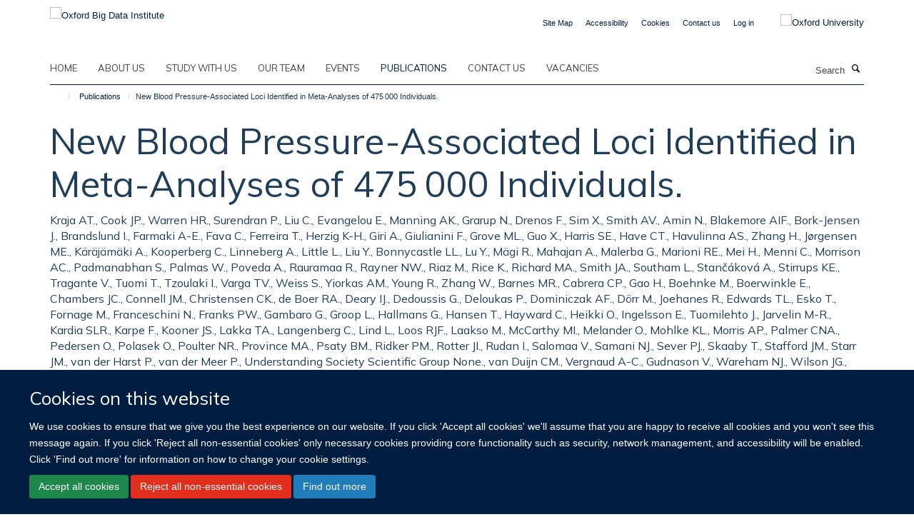

--- FILE ---
content_type: text/html;charset=utf-8
request_url: https://www.bdi.ox.ac.uk/publications/737130
body_size: 10639
content:
<!doctype html>
<html xmlns="http://www.w3.org/1999/xhtml" lang="en" xml:lang="en">

    <head><base href="https://www.bdi.ox.ac.uk/publications/737130/" />
        <meta charset="utf-8" />
        <meta name="viewport" content="width=device-width, initial-scale=1.0" />
        <meta name="apple-mobile-web-app-capable" content="yes" />
        <meta name="apple-mobile-web-app-title" content="Haiku" />
        
        <meta http-equiv="Content-Type" content="text/html; charset=utf-8" /><meta name="citation_title" content="New Blood Pressure-Associated Loci Identified in Meta-Analyses of 475 000 Individuals." /><meta name="citation_author" content="Kraja AT." /><meta name="citation_author" content="Cook JP." /><meta name="citation_author" content="Warren HR." /><meta name="citation_author" content="Surendran P." /><meta name="citation_author" content="Liu C." /><meta name="citation_author" content="Evangelou E." /><meta name="citation_author" content="Manning AK." /><meta name="citation_author" content="Grarup N." /><meta name="citation_author" content="Drenos F." /><meta name="citation_author" content="Sim X." /><meta name="citation_author" content="Smith AV." /><meta name="citation_author" content="Amin N." /><meta name="citation_author" content="Blakemore AIF." /><meta name="citation_author" content="Bork-Jensen J." /><meta name="citation_author" content="Brandslund I." /><meta name="citation_author" content="Farmaki A-E." /><meta name="citation_author" content="Fava C." /><meta name="citation_author" content="Ferreira T." /><meta name="citation_author" content="Herzig K-H." /><meta name="citation_author" content="Giri A." /><meta name="citation_author" content="Giulianini F." /><meta name="citation_author" content="Grove ML." /><meta name="citation_author" content="Guo X." /><meta name="citation_author" content="Harris SE." /><meta name="citation_author" content="Have CT." /><meta name="citation_author" content="Havulinna AS." /><meta name="citation_author" content="Zhang H." /><meta name="citation_author" content="Jørgensen ME." /><meta name="citation_author" content="Käräjämäki A." /><meta name="citation_author" content="Kooperberg C." /><meta name="citation_author" content="Linneberg A." /><meta name="citation_author" content="Little L." /><meta name="citation_author" content="Liu Y." /><meta name="citation_author" content="Bonnycastle LL." /><meta name="citation_author" content="Lu Y." /><meta name="citation_author" content="Mägi R." /><meta name="citation_author" content="Mahajan A." /><meta name="citation_author" content="Malerba G." /><meta name="citation_author" content="Marioni RE." /><meta name="citation_author" content="Mei H." /><meta name="citation_author" content="Menni C." /><meta name="citation_author" content="Morrison AC." /><meta name="citation_author" content="Padmanabhan S." /><meta name="citation_author" content="Palmas W." /><meta name="citation_author" content="Poveda A." /><meta name="citation_author" content="Rauramaa R." /><meta name="citation_author" content="Rayner NW." /><meta name="citation_author" content="Riaz M." /><meta name="citation_author" content="Rice K." /><meta name="citation_author" content="Richard MA." /><meta name="citation_author" content="Smith JA." /><meta name="citation_author" content="Southam L." /><meta name="citation_author" content="Stančáková A." /><meta name="citation_author" content="Stirrups KE." /><meta name="citation_author" content="Tragante V." /><meta name="citation_author" content="Tuomi T." /><meta name="citation_author" content="Tzoulaki I." /><meta name="citation_author" content="Varga TV." /><meta name="citation_author" content="Weiss S." /><meta name="citation_author" content="Yiorkas AM." /><meta name="citation_author" content="Young R." /><meta name="citation_author" content="Zhang W." /><meta name="citation_author" content="Barnes MR." /><meta name="citation_author" content="Cabrera CP." /><meta name="citation_author" content="Gao H." /><meta name="citation_author" content="Boehnke M." /><meta name="citation_author" content="Boerwinkle E." /><meta name="citation_author" content="Chambers JC." /><meta name="citation_author" content="Connell JM." /><meta name="citation_author" content="Christensen CK." /><meta name="citation_author" content="de Boer RA." /><meta name="citation_author" content="Deary IJ." /><meta name="citation_author" content="Dedoussis G." /><meta name="citation_author" content="Deloukas P." /><meta name="citation_author" content="Dominiczak AF." /><meta name="citation_author" content="Dörr M." /><meta name="citation_author" content="Joehanes R." /><meta name="citation_author" content="Edwards TL." /><meta name="citation_author" content="Esko T." /><meta name="citation_author" content="Fornage M." /><meta name="citation_author" content="Franceschini N." /><meta name="citation_author" content="Franks PW." /><meta name="citation_author" content="Gambaro G." /><meta name="citation_author" content="Groop L." /><meta name="citation_author" content="Hallmans G." /><meta name="citation_author" content="Hansen T." /><meta name="citation_author" content="Hayward C." /><meta name="citation_author" content="Heikki O." /><meta name="citation_author" content="Ingelsson E." /><meta name="citation_author" content="Tuomilehto J." /><meta name="citation_author" content="Jarvelin M-R." /><meta name="citation_author" content="Kardia SLR." /><meta name="citation_author" content="Karpe F." /><meta name="citation_author" content="Kooner JS." /><meta name="citation_author" content="Lakka TA." /><meta name="citation_author" content="Langenberg C." /><meta name="citation_author" content="Lind L." /><meta name="citation_author" content="Loos RJF." /><meta name="citation_author" content="Laakso M." /><meta name="citation_author" content="McCarthy MI." /><meta name="citation_author" content="Melander O." /><meta name="citation_author" content="Mohlke KL." /><meta name="citation_author" content="Morris AP." /><meta name="citation_author" content="Palmer CNA." /><meta name="citation_author" content="Pedersen O." /><meta name="citation_author" content="Polasek O." /><meta name="citation_author" content="Poulter NR." /><meta name="citation_author" content="Province MA." /><meta name="citation_author" content="Psaty BM." /><meta name="citation_author" content="Ridker PM." /><meta name="citation_author" content="Rotter JI." /><meta name="citation_author" content="Rudan I." /><meta name="citation_author" content="Salomaa V." /><meta name="citation_author" content="Samani NJ." /><meta name="citation_author" content="Sever PJ." /><meta name="citation_author" content="Skaaby T." /><meta name="citation_author" content="Stafford JM." /><meta name="citation_author" content="Starr JM." /><meta name="citation_author" content="van der Harst P." /><meta name="citation_author" content="van der Meer P." /><meta name="citation_author" content="Understanding Society Scientific Group None." /><meta name="citation_author" content="van Duijn CM." /><meta name="citation_author" content="Vergnaud A-C." /><meta name="citation_author" content="Gudnason V." /><meta name="citation_author" content="Wareham NJ." /><meta name="citation_author" content="Wilson JG." /><meta name="citation_author" content="Willer CJ." /><meta name="citation_author" content="Witte DR." /><meta name="citation_author" content="Zeggini E." /><meta name="citation_author" content="Saleheen D." /><meta name="citation_author" content="Butterworth AS." /><meta name="citation_author" content="Danesh J." /><meta name="citation_author" content="Asselbergs FW." /><meta name="citation_author" content="Wain LV." /><meta name="citation_author" content="Ehret GB." /><meta name="citation_author" content="Chasman DI." /><meta name="citation_author" content="Caulfield MJ." /><meta name="citation_author" content="Elliott P." /><meta name="citation_author" content="Lindgren CM." /><meta name="citation_author" content="Levy D." /><meta name="citation_author" content="Newton-Cheh C." /><meta name="citation_author" content="Munroe PB." /><meta name="citation_author" content="Howson JMM." /><meta name="citation_author" content="CHARGE EXOME BP, CHD Exome+, Exome BP, GoT2D:T2DGenes Consortia, The UK Biobank Cardio-Metabolic Traits Consortium Blood Pressure Working Group† None." /><meta name="citation_publication_date" content="2017/10/??" /><meta name="citation_journal_title" content="Circulation. Cardiovascular genetics" /><meta name="citation_volume" content="10" /><meta content="BACKGROUND:Genome-wide association studies have recently identified &gt;400 loci that harbor DNA sequence variants that influence blood pressure (BP). Our earlier studies identified and validated 56 single nucleotide variants (SNVs) associated with BP from meta-analyses of exome chip genotype data. An additional 100 variants yielded suggestive evidence of association. METHODS AND RESULTS:Here, we augment the sample with 140 886 European individuals from the UK Biobank, in whom 77 of the 100 suggestive SNVs were available for association analysis with systolic BP or diastolic BP or pulse pressure. We performed 2 meta-analyses, one in individuals of European, South Asian, African, and Hispanic descent (pan-ancestry, ≈475 000), and the other in the subset of individuals of European descent (≈423 000). Twenty-one SNVs were genome-wide significant (P&lt;5×10-8) for BP, of which 4 are new BP loci: rs9678851 (missense, SLC4A1AP), rs7437940 (AFAP1), rs13303 (missense, STAB1), and rs1055144 (7p15.2). In addition, we identified a potentially independent novel BP-associated SNV, rs3416322 (missense, SYNPO2L) at a known locus, uncorrelated with the previously reported SNVs. Two SNVs are associated with expression levels of nearby genes, and SNVs at 3 loci are associated with other traits. One SNV with a minor allele frequency &lt;0.01, (rs3025380 at DBH) was genome-wide significant. CONCLUSIONS:We report 4 novel loci associated with BP regulation, and 1 independent variant at an established BP locus. This analysis highlights several candidate genes with variation that alter protein function or gene expression for potential follow-up." name="description" /><meta name="og:title" content="New Blood Pressure-Associated Loci Identified in Meta-Analyses of 475 000 Individuals." /><meta name="og:description" content="BACKGROUND:Genome-wide association studies have recently identified &gt;400 loci that harbor DNA sequence variants that influence blood pressure (BP). Our earlier studies identified and validated 56 single nucleotide variants (SNVs) associated with BP from meta-analyses of exome chip genotype data. An additional 100 variants yielded suggestive evidence of association. METHODS AND RESULTS:Here, we augment the sample with 140 886 European individuals from the UK Biobank, in whom 77 of the 100 suggestive SNVs were available for association analysis with systolic BP or diastolic BP or pulse pressure. We performed 2 meta-analyses, one in individuals of European, South Asian, African, and Hispanic descent (pan-ancestry, ≈475 000), and the other in the subset of individuals of European descent (≈423 000). Twenty-one SNVs were genome-wide significant (P&lt;5×10-8) for BP, of which 4 are new BP loci: rs9678851 (missense, SLC4A1AP), rs7437940 (AFAP1), rs13303 (missense, STAB1), and rs1055144 (7p15.2). In addition, we identified a potentially independent novel BP-associated SNV, rs3416322 (missense, SYNPO2L) at a known locus, uncorrelated with the previously reported SNVs. Two SNVs are associated with expression levels of nearby genes, and SNVs at 3 loci are associated with other traits. One SNV with a minor allele frequency &lt;0.01, (rs3025380 at DBH) was genome-wide significant. CONCLUSIONS:We report 4 novel loci associated with BP regulation, and 1 independent variant at an established BP locus. This analysis highlights several candidate genes with variation that alter protein function or gene expression for potential follow-up." /><meta name="og:url" content="https://www.bdi.ox.ac.uk/publications/737130" /><meta name="twitter:card" content="summary" /><meta name="twitter:title" content="New Blood Pressure-Associated Loci Identified in Meta-Analyses of 475 000 Individuals." /><meta name="twitter:description" content="BACKGROUND:Genome-wide association studies have recently identified &gt;400 loci that harbor DNA sequence variants that influence blood pressure (BP). Our earlier studies identified and validated 56 single nucleotide variants (SNVs) associated with BP from meta-analyses of exome chip genotype data. An additional 100 variants yielded suggestive evidence of association. METHODS AND RESULTS:Here, we augment the sample with 140 886 European individuals from the UK Biobank, in whom 77 of the 100 suggestive SNVs were available for association analysis with systolic BP or diastolic BP or pulse pressure. We performed 2 meta-analyses, one in individuals of European, South Asian, African, and Hispanic descent (pan-ancestry, ≈475 000), and the other in the subset of individuals of European descent (≈423 000). Twenty-one SNVs were genome-wide significant (P&lt;5×10-8) for BP, of which 4 are new BP loci: rs9678851 (missense, SLC4A1AP), rs7437940 (AFAP1), rs13303 (missense, STAB1), and rs1055144 (7p15.2). In addition, we identified a potentially independent novel BP-associated SNV, rs3416322 (missense, SYNPO2L) at a known locus, uncorrelated with the previously reported SNVs. Two SNVs are associated with expression levels of nearby genes, and SNVs at 3 loci are associated with other traits. One SNV with a minor allele frequency &lt;0.01, (rs3025380 at DBH) was genome-wide significant. CONCLUSIONS:We report 4 novel loci associated with BP regulation, and 1 independent variant at an established BP locus. This analysis highlights several candidate genes with variation that alter protein function or gene expression for potential follow-up." /><meta name="generator" content="Plone - http://plone.org" /><meta itemprop="url" content="https://www.bdi.ox.ac.uk/publications/737130" /><title>New Blood Pressure-Associated Loci Identified in Meta-Analyses of 475 000 Individuals. — Oxford Big Data Institute</title>
        
        
        
        
        
    <link rel="stylesheet" type="text/css" media="screen" href="https://www.bdi.ox.ac.uk/portal_css/Turnkey%20Theme/resourcecollective.cookielawcookielaw-cachekey-1423c548a4040679d4e35b856afdaa7e.css" /><link rel="stylesheet" type="text/css" href="https://www.bdi.ox.ac.uk/portal_css/Turnkey%20Theme/themebootstrapcssselect2-cachekey-546a9b9414ce8c905089bb1bc2e2fa8d.css" /><link rel="stylesheet" type="text/css" href="https://www.bdi.ox.ac.uk/portal_css/Turnkey%20Theme/themebootstrapcssmagnific.popup-cachekey-4c7e0e84a4425c142c0c6acc5508c98c.css" /><link rel="stylesheet" type="text/css" media="screen" href="https://www.bdi.ox.ac.uk/portal_css/Turnkey%20Theme/resourcecollective.covercsscover-cachekey-1cb34f61a848c12299962fd551fd8699.css" /><link rel="stylesheet" type="text/css" media="screen" href="https://www.bdi.ox.ac.uk/portal_css/Turnkey%20Theme/resourcehaiku.coveroverlays-cachekey-fdcf591eb10573f5277a9dad4db29480.css" /><link rel="stylesheet" type="text/css" href="https://www.bdi.ox.ac.uk/portal_css/Turnkey%20Theme/resourcehaiku.coverhaiku.chooser-cachekey-878999ae9bc7a47e778371da51960ce6.css" /><link rel="stylesheet" type="text/css" href="https://www.bdi.ox.ac.uk/portal_css/Turnkey%20Theme/resourcehaiku.widgets.imagehaiku.image.widget-cachekey-a19dfcc8a58d33169cf579603f32571f.css" /><link rel="stylesheet" type="text/css" media="screen" href="https://www.bdi.ox.ac.uk/++resource++haiku.core.vendor/prism.min.css" /><link rel="canonical" href="https://www.bdi.ox.ac.uk/publications/737130" /><link rel="search" href="https://www.bdi.ox.ac.uk/@@search" title="Search this site" /><link rel="shortcut icon" type="image/x-icon" href="https://www.bdi.ox.ac.uk/favicon.ico?v=907a88ce-ff15-11f0-a73c-051ec24d17be" /><link rel="apple-touch-icon" href="https://www.bdi.ox.ac.uk/apple-touch-icon.png?v=907a88cf-ff15-11f0-a73c-051ec24d17be" /><script type="text/javascript" src="https://www.bdi.ox.ac.uk/portal_javascripts/Turnkey%20Theme/resourcecollective.cookielawcookielaw_disabler-cachekey-609d2a7aea87fc708e465067a58c1f79.js"></script><script type="text/javascript" src="https://www.bdi.ox.ac.uk/portal_javascripts/Turnkey%20Theme/themebootstrapjsvendorrespond-cachekey-c3c917ea789af0e784d103240d797741.js"></script><script type="text/javascript" src="https://www.bdi.ox.ac.uk/portal_javascripts/Turnkey%20Theme/resourceplone.app.jquery-cachekey-32e028ec412c0bc97b1cad0ed41cf973.js"></script><script type="text/javascript" src="https://www.bdi.ox.ac.uk/portal_javascripts/Turnkey%20Theme/++theme++bootstrap/js/vendor/bootstrap.js"></script><script type="text/javascript" src="https://www.bdi.ox.ac.uk/portal_javascripts/Turnkey%20Theme/themebootstrapjspluginsvendorjquery.trunk8-cachekey-e9f889656326295f4cf89b2ee6a94713.js"></script><script type="text/javascript" src="https://www.bdi.ox.ac.uk/portal_javascripts/Turnkey%20Theme/plone_javascript_variables-cachekey-98238e1f90ebe5a7165588788a7133f7.js"></script><script type="text/javascript" src="https://www.bdi.ox.ac.uk/portal_javascripts/Turnkey%20Theme/resourceplone.app.jquerytools-cachekey-68e6bf6b98be927e91d3b275183b6e7b.js"></script><script type="text/javascript" src="https://www.bdi.ox.ac.uk/portal_javascripts/Turnkey%20Theme/mark_special_links-cachekey-f1a208d23f8a0c26a69e6f5bbdd0df75.js"></script><script type="text/javascript" src="https://www.bdi.ox.ac.uk/portal_javascripts/Turnkey%20Theme/resourceplone.app.discussion.javascriptscomments-cachekey-650ea2642f4e6d72bf231f829de226ef.js"></script><script type="text/javascript" src="https://www.bdi.ox.ac.uk/portal_javascripts/Turnkey%20Theme/themebootstrapjspluginsvendorselect2-cachekey-e1ea8501917e3d814df016835dce9b2c.js"></script><script type="text/javascript" src="https://www.bdi.ox.ac.uk/portal_javascripts/Turnkey%20Theme/++theme++bootstrap/js/plugins/vendor/jquery.html5-placeholder-shim.js"></script><script type="text/javascript" src="https://www.bdi.ox.ac.uk/portal_javascripts/Turnkey%20Theme/++theme++bootstrap/js/vendor/hammer.js"></script><script type="text/javascript" src="https://www.bdi.ox.ac.uk/portal_javascripts/Turnkey%20Theme/themebootstrapjspluginshaikujquery.navigation-portlets-cachekey-8376f9582c78dd4cd98b75c8347d4027.js"></script><script type="text/javascript" src="https://www.bdi.ox.ac.uk/portal_javascripts/Turnkey%20Theme/themebootstrapjspluginsvendormasonry-cachekey-64b2eb82272e876816d78fcefee501a5.js"></script><script type="text/javascript" src="https://www.bdi.ox.ac.uk/portal_javascripts/Turnkey%20Theme/themebootstrapjspluginsvendorimagesloaded-cachekey-d99190b2103743ee24db328a49424a1b.js"></script><script type="text/javascript" src="https://www.bdi.ox.ac.uk/portal_javascripts/Turnkey%20Theme/++theme++bootstrap/js/plugins/vendor/jquery.lazysizes.js"></script><script type="text/javascript" src="https://www.bdi.ox.ac.uk/portal_javascripts/Turnkey%20Theme/++theme++bootstrap/js/plugins/vendor/jquery.magnific.popup.js"></script><script type="text/javascript" src="https://www.bdi.ox.ac.uk/portal_javascripts/Turnkey%20Theme/themebootstrapjspluginsvendorjquery.toc-cachekey-8913d4e182d22e16f60ab189747339ba.js"></script><script type="text/javascript" src="https://www.bdi.ox.ac.uk/portal_javascripts/Turnkey%20Theme/++theme++bootstrap/js/turnkey-various.js"></script><script type="text/javascript" src="https://www.bdi.ox.ac.uk/portal_javascripts/Turnkey%20Theme/resourcehaiku.profiles.jshaiku.profiles-cachekey-b7ca210a79233c0be5a21017bf0e54a5.js"></script><script type="text/javascript" src="https://www.bdi.ox.ac.uk/portal_javascripts/Turnkey%20Theme/resourcehaiku.widgets.imagehaiku.image.widget-cachekey-c3bebb7801d5f71115ce579b56a7ac9b.js"></script><script type="text/javascript" src="https://www.bdi.ox.ac.uk/portal_javascripts/Turnkey%20Theme/resourcecollective.cookielawcookielaw_banner-cachekey-32eab81073904a36676de0eef563a6c5.js"></script><script type="text/javascript">
        jQuery(function($){
            if (typeof($.datepicker) != "undefined"){
              $.datepicker.setDefaults(
                jQuery.extend($.datepicker.regional[''],
                {dateFormat: 'mm/dd/yy'}));
            }
        });
        </script><script async="" src="https://www.googletagmanager.com/gtag/js?id=UA-54744317-10"></script><script>
  window.dataLayer = window.dataLayer || [];
  function gtag(){dataLayer.push(arguments);}
  gtag('js', new Date());

  gtag('config', 'UA-54744317-10');
</script><script async="" src="https://www.googletagmanager.com/gtag/js?id=G-1NGP55CF2Q"></script><script>
window.dataLayer = window.dataLayer || [];
function gtag(){dataLayer.push(arguments);}
gtag('js', new Date());
gtag('config', 'G-1NGP55CF2Q');
</script>
    <link href="https://www.bdi.ox.ac.uk/++theme++sublime-ndph/screen.css" rel="stylesheet" />
  
    <link href="https://www.bdi.ox.ac.uk/++theme++sublime-ndph/style.css" rel="stylesheet" />
  <style type="text/css" class="extra-css" id="global-extra-css">/* Rounded corners for all specified columns */
.column.col-md-1.cs-e75ad871-54a4-4121-b02d-6ab49295b5a9,
.column.col-md-1.cs-87af9f3d-30fa-410b-8803-c46d7f34b732,
.column.col-md-1.cs-4f3778f3-0bc8-45e7-a2b0-f5f01265e880,
.column.col-md-1.cs-3cf7b1b5-f3ce-405b-b2a8-fa1f3db9e8ab,
.column.col-md-1.cs-e6113866-f96a-42b4-b731-cf66bc2da4fa,
.column.col-md-1.cs-0633dbf7-29c8-45a0-abed-9e34326531dd {
  border-radius: 40px;
  overflow: hidden;
  border: 1px solid #ddd;
  box-shadow: 0 2px 6px rgba(0,0,0,0.1);
  transition: all 0.3s ease; /* smooth animation */
}

/* Hover effect — lift and highlight */
.column.col-md-1.cs-e75ad871-54a4-4121-b02d-6ab49295b5a9:hover,
.column.col-md-1.cs-87af9f3d-30fa-410b-8803-c46d7f34b732:hover,
.column.col-md-1.cs-4f3778f3-0bc8-45e7-a2b0-f5f01265e880:hover,
.column.col-md-1.cs-3cf7b1b5-f3ce-405b-b2a8-fa1f3db9e8ab:hover,
.column.col-md-1.cs-e6113866-f96a-42b4-b731-cf66bc2da4fa:hover,
.column.col-md-1.cs-0633dbf7-29c8-45a0-abed-9e34326531dd:hover {
  transform: translateY(-6px);
  box-shadow: 0 6px 16px rgba(0,0,0,0.2);
  border-color: #0072ce; /* Oxford blue accent */
}</style></head>

    <body class="template-view portaltype-publication site-Plone section-publications subsection-737130 userrole-anonymous no-toolbar mount-bdi" dir="ltr"><div id="cookienotification">

    <div class="container">
    
        <div class="row">
        
            <div class="col-md-12">
                <h2>
                    Cookies on this website
                </h2>
                
            </div>
        
            <div class="col-md-12">
                <p>
                    We use cookies to ensure that we give you the best experience on our website. If you click 'Accept all cookies' we'll assume that you are happy to receive all cookies and you won't see this message again. If you click 'Reject all non-essential cookies' only necessary cookies providing core functionality such as security, network management, and accessibility will be enabled. Click 'Find out more' for information on how to change your cookie settings.
                </p>
                
            </div>
    
            <div class="col-md-12">
                <a class="btn btn-success cookie-continue" href="https://www.bdi.ox.ac.uk/@@enable-cookies?&amp;came_from=https://www.bdi.ox.ac.uk/publications/737130">Accept all cookies</a>
                <a class="btn btn-danger cookie-disable" href="https://www.bdi.ox.ac.uk/@@disable-cookies?came_from=https://www.bdi.ox.ac.uk/publications/737130">Reject all non-essential cookies</a>
                <a class="btn btn-info cookie-more" href="https://www.bdi.ox.ac.uk/cookies">Find out more</a>
            </div> 
            
        </div>
    
    </div>
     
</div><div id="site-wrapper" class="container-fluid">

            <div class="modal fade" id="modal" tabindex="-1" role="dialog" aria-hidden="true"></div>

            

            

            <div id="site-header" class="container">

                <div id="site-status"></div>

                

                <header class="row">
                    <div class="col-xs-10 col-sm-6">
                        <a id="primary-logo" title="Oxford Big Data Institute" href="https://www.bdi.ox.ac.uk"><img src="https://www.bdi.ox.ac.uk/images/site-logos/primary-logo" alt="Oxford Big Data Institute" /></a>
                    </div>
                    <div class="col-sm-6 hidden-xs">
                        <div class="heading-spaced">
                            <div id="site__secondary-logo">
                                
        <a href="http://www.ox.ac.uk" title="Oxford University" target="_blank" rel="noopener"><img src="https://www.bdi.ox.ac.uk/images/site-logos/oxford-logo" alt="Oxford University" class="img-responsive logo-secondary" /></a>
    
                            </div>
                            <div id="site-actions">

        <ul class="list-unstyled list-inline text-right">
    
            
    
            
                
                    <li id="siteaction-sitemap">
                        <a href="https://www.bdi.ox.ac.uk/sitemap" title="" accesskey="3">Site Map</a>
                    </li>
                
            
            
                
                    <li id="siteaction-accessibility">
                        <a href="https://www.bdi.ox.ac.uk/accessibility" title="" accesskey="0">Accessibility</a>
                    </li>
                
            
            
                
                    <li id="siteaction-cookie-policy">
                        <a href="https://www.bdi.ox.ac.uk/cookies" title="" accesskey="">Cookies</a>
                    </li>
                
            
            
                
                    <li id="siteaction-contact-us">
                        <a href="https://www.bdi.ox.ac.uk/forms/contact-us" title="" accesskey="">Contact us</a>
                    </li>
                
            
            
                
                    <li id="siteaction-login">
                        <a href="https://www.bdi.ox.ac.uk/Shibboleth.sso/Login?target=https://www.bdi.ox.ac.uk/shibboleth_loggedin?came_from=https://www.bdi.ox.ac.uk/publications/737130" title="" accesskey="">Log in</a>
                    </li>
                
            
    
        </ul>
    </div>
                        </div>
                    </div>
                    <div class="col-xs-2 visible-xs">
                        <a href="#mmenu" role="button" class="btn btn-default" aria-label="Toggle menu">
                            <i class="glyphicon glyphicon-menu"></i>
                        </a>
                    </div>
                </header>

                <nav role="navigation">
                    <div class="row">
                        <div class="col-sm-10">
                            <div id="site-bar" class="collapse navbar-collapse">

	    <ul class="nav navbar-nav">

            

	            <li class="dropdown" id="portaltab-index_html">
	                <a href="https://www.bdi.ox.ac.uk" title="" data-toggle="">Home</a>
                    
	            </li>

            
            

	            <li class="dropdown" id="portaltab-about">
	                <a href="https://www.bdi.ox.ac.uk/about" title="" data-toggle="">About us</a>
                    
	            </li>

            
            

	            <li class="dropdown" id="portaltab-study">
	                <a href="https://www.bdi.ox.ac.uk/study" title="" data-toggle="">Study with us</a>
                    
	            </li>

            
            

	            <li class="dropdown" id="portaltab-Team">
	                <a href="https://www.bdi.ox.ac.uk/Team" title="" data-toggle="">Our team</a>
                    
	            </li>

            
            

	            <li class="dropdown" id="portaltab-upcoming-events">
	                <a href="https://www.bdi.ox.ac.uk/upcoming-events" title="" data-toggle="">Events</a>
                    
	            </li>

            
            

	            <li class="dropdown active" id="portaltab-publications">
	                <a href="https://www.bdi.ox.ac.uk/publications" title="" data-toggle="">Publications</a>
                    
	            </li>

            
            

	            <li class="dropdown" id="portaltab-contact-us">
	                <a href="https://www.bdi.ox.ac.uk/contact-us" title="" data-toggle="">Contact Us</a>
                    
	            </li>

            
            

	            <li class="dropdown" id="portaltab-vacancies">
	                <a href="https://www.bdi.ox.ac.uk/vacancies" title="" data-toggle="">Vacancies</a>
                    
	            </li>

            

            

	    </ul>

    </div>
                        </div>
                        <div class="col-sm-2">
                            <form action="https://www.bdi.ox.ac.uk/@@search" id="site-search" class="form-inline" role="form">
                                <div class="input-group">
                                    <label class="sr-only" for="SearchableText">Search</label>
                                    <input type="text" class="form-control" name="SearchableText" id="SearchableText" placeholder="Search" />
                                    <span class="input-group-btn">
                                        <button class="btn" type="submit" aria-label="Search"><i class="glyphicon-search"></i></button>
                                    </span>
                                </div>
                            </form>
                        </div>
                    </div>
                </nav>

                <div class="container">
                    <div class="row">
                        <div class="col-md-12">
                            <ol class="breadcrumb" id="site-breadcrumbs"><li><a title="Home" href="https://www.bdi.ox.ac.uk"><span class="glyphicon glyphicon-home"></span></a></li><li><a href="https://www.bdi.ox.ac.uk/publications">Publications</a></li><li class="active">New Blood Pressure-Associated Loci Identified in Meta-Analyses of 475 000 Individuals.</li></ol>
                        </div>
                    </div>
                </div>

            </div>

            <div id="content" class="container ">

                            

                            

            

        <div itemscope="" itemtype="http://schema.org/Thing">

            <meta itemprop="url" content="https://www.bdi.ox.ac.uk/publications/737130" />

            
                <div id="above-page-header">
    

</div>
            

            
                
                
                    
                        <div class="page-header">
                            <div class="row">
                                    
                                <div class="col-xs-12 col-sm-12">
                                    
                                    
                                        <h1>
                                            <span itemprop="name">New Blood Pressure-Associated Loci Identified in Meta-Analyses of 475 000 Individuals.</span>
                                            <small>
                                                
                                            </small>
                                        </h1>
                                    
                                    
                                    
                    <div id="below-page-title">
</div>
                    <h5 style="margin:10px 0">Kraja AT., Cook JP., Warren HR., Surendran P., Liu C., Evangelou E., Manning AK., Grarup N., Drenos F., Sim X., Smith AV., Amin N., Blakemore AIF., Bork-Jensen J., Brandslund I., Farmaki A-E., Fava C., Ferreira T., Herzig K-H., Giri A., Giulianini F., Grove ML., Guo X., Harris SE., Have CT., Havulinna AS., Zhang H., Jørgensen ME., Käräjämäki A., Kooperberg C., Linneberg A., Little L., Liu Y., Bonnycastle LL., Lu Y., Mägi R., Mahajan A., Malerba G., Marioni RE., Mei H., Menni C., Morrison AC., Padmanabhan S., Palmas W., Poveda A., Rauramaa R., Rayner NW., Riaz M., Rice K., Richard MA., Smith JA., Southam L., Stančáková A., Stirrups KE., Tragante V., Tuomi T., Tzoulaki I., Varga TV., Weiss S., Yiorkas AM., Young R., Zhang W., Barnes MR., Cabrera CP., Gao H., Boehnke M., Boerwinkle E., Chambers JC., Connell JM., Christensen CK., de Boer RA., Deary IJ., Dedoussis G., Deloukas P., Dominiczak AF., Dörr M., Joehanes R., Edwards TL., Esko T., Fornage M., Franceschini N., Franks PW., Gambaro G., Groop L., Hallmans G., Hansen T., Hayward C., Heikki O., Ingelsson E., Tuomilehto J., Jarvelin M-R., Kardia SLR., Karpe F., Kooner JS., Lakka TA., Langenberg C., Lind L., Loos RJF., Laakso M., McCarthy MI., Melander O., Mohlke KL., Morris AP., Palmer CNA., Pedersen O., Polasek O., Poulter NR., Province MA., Psaty BM., Ridker PM., Rotter JI., Rudan I., Salomaa V., Samani NJ., Sever PJ., Skaaby T., Stafford JM., Starr JM., van der Harst P., van der Meer P., Understanding Society Scientific Group None., van Duijn CM., Vergnaud A-C., Gudnason V., Wareham NJ., Wilson JG., Willer CJ., Witte DR., Zeggini E., Saleheen D., Butterworth AS., Danesh J., Asselbergs FW., Wain LV., Ehret GB., Chasman DI., Caulfield MJ., Elliott P., Lindgren CM., Levy D., Newton-Cheh C., Munroe PB., Howson JMM., CHARGE EXOME BP, CHD Exome+, Exome BP, GoT2D:T2DGenes Consortia, The UK Biobank Cardio-Metabolic Traits Consortium Blood Pressure Working Group† None.</h5>
                
                                    
                                </div>
                                    
                                
                                            
                            </div>
                        </div>
                    
                    
                    
                    
                 
            

            
                <div id="below-page-header"></div>
            

            
                <div id="above-page-content"></div>
            

            
                <div class="row">
        
                    <div id="site-content" class="col-sm-8">

                        

                            
                                
                            

                            
                                
                            

                            
                                
                                    
                                
                            
            
                            <div class="row">
                                <div id="site-content-body" class="col-sm-12">
            
                                    
                
                    
                    
                    <div class="row">
                        <div class="col-sm-4">
                            
                        </div>
                        <div class="col-sm-12">
                           <p style="margin-top:0">BACKGROUND:Genome-wide association studies have recently identified &gt;400 loci that harbor DNA sequence variants that influence blood pressure (BP). Our earlier studies identified and validated 56 single nucleotide variants (SNVs) associated with BP from meta-analyses of exome chip genotype data. An additional 100 variants yielded suggestive evidence of association. METHODS AND RESULTS:Here, we augment the sample with 140 886 European individuals from the UK Biobank, in whom 77 of the 100 suggestive SNVs were available for association analysis with systolic BP or diastolic BP or pulse pressure. We performed 2 meta-analyses, one in individuals of European, South Asian, African, and Hispanic descent (pan-ancestry, ≈475 000), and the other in the subset of individuals of European descent (≈423 000). Twenty-one SNVs were genome-wide significant (P&lt;5×10-8) for BP, of which 4 are new BP loci: rs9678851 (missense, SLC4A1AP), rs7437940 (AFAP1), rs13303 (missense, STAB1), and rs1055144 (7p15.2). In addition, we identified a potentially independent novel BP-associated SNV, rs3416322 (missense, SYNPO2L) at a known locus, uncorrelated with the previously reported SNVs. Two SNVs are associated with expression levels of nearby genes, and SNVs at 3 loci are associated with other traits. One SNV with a minor allele frequency &lt;0.01, (rs3025380 at DBH) was genome-wide significant. CONCLUSIONS:We report 4 novel loci associated with BP regulation, and 1 independent variant at an established BP locus. This analysis highlights several candidate genes with variation that alter protein function or gene expression for potential follow-up.</p>
                        </div>
                    </div>
                
                                    
                                </div>
            
                                
            
                            </div>
            
                            
                    <p>
                        
                        <a role="button" title="Original publication" class="btn btn-default" target="_blank" rel="noopener" href="http://doi.org/10.1161/CIRCGENETICS.117.001778">Original publication</a>
                        
                    </p>

                    
                
                        
        
                    </div>
        
                    <div class="site-sidebar col-sm-4">
        
                        <div id="aside-page-content"></div>
              
                        

                    
                        <h5 class="publication-lead">DOI</h5>
                        <p>
                            <a href="http://doi.org/10.1161/CIRCGENETICS.117.001778" target="_blank" rel="noopener">10.1161/CIRCGENETICS.117.001778</a>
                        </p>
                    

                    
                        <h5 class="publication-lead">Type</h5>
                        <p>Journal article</p>
                    

                    
                        <h5 class="publication-lead">Journal</h5>
                        <p>Circulation. Cardiovascular genetics</p>
                    

                    

                    

                    

                    
                        <h5 class="publication-lead">Publication Date</h5>
                        <p>10/2017</p>
                    

                    
                        <h5 class="publication-lead">Volume</h5>
                        <p>10</p>
                    

                    

                    

                    

                    
                        <div class="content-box">
                            <h5 class="publication-lead">Keywords</h5>
                            <p>Understanding Society Scientific Group, CHARGE EXOME BP, CHD Exome+, Exome BP, GoT2D:T2DGenes Consortia, The UK Biobank Cardio-Metabolic Traits Consortium Blood Pressure Working Group†, Humans, Microfilament Proteins, Antiporters, Cell Adhesion Molecules, Neuronal, Receptors, Lymphocyte Homing, Blood Pressure, Genotype, Phenotype, Polymorphism, Single Nucleotide, Databases, Factual, Genome-Wide Association Study, Genetic Loci</p>
                        </div>
                    

                
        
                    </div>
        
                </div>
            

            
                <div id="below-page-content"></div>
            
            
        </div>

    

        
                        </div>

            <footer id="site-footer" class="container" itemscope="" itemtype="http://schema.org/WPFooter">
        <hr />
        


    <div class="social-following item-actions brand-icons">
        
            
        
        <a href="http://www.linkedin.com/company/bigdatainstitute/" title="Follow us on Linkedin">
            <i class="glyphicon-linkedin" aria-label="Linkedin"></i>
        </a>
    
    
        
    </div>





    <div class="row" style="margin-bottom:20px">

        <div class="col-md-4">
            
        </div>

        <div class="col-md-8">
            
            
                <ul id="footer-nav" class="list-inline">
                    
                        <li>
                            <a href="http://www.ox.ac.uk/privacy-policy" target="_blank" rel="noopener">Privacy Policy</a>
                        </li>
                    
                </ul>
            
        </div>
    </div>





    <div id="site-actions-footer" class="visible-xs-block" style="margin:20px 0">

        <ul class="list-unstyled list-inline text-center">

            
                
                    <li id="siteaction-sitemap">
                        <a href="https://www.bdi.ox.ac.uk/sitemap" title="Site Map" accesskey="3">Site Map</a>
                    </li>
                
            
            
                
                    <li id="siteaction-accessibility">
                        <a href="https://www.bdi.ox.ac.uk/accessibility" title="Accessibility" accesskey="0">Accessibility</a>
                    </li>
                
            
            
                
                    <li id="siteaction-cookie-policy">
                        <a href="https://www.bdi.ox.ac.uk/cookies" title="Cookies" accesskey="">Cookies</a>
                    </li>
                
            
            
                
                    <li id="siteaction-contact-us">
                        <a href="https://www.bdi.ox.ac.uk/forms/contact-us" title="Contact us" accesskey="">Contact us</a>
                    </li>
                
            
            
                
                    <li id="siteaction-login">
                        <a href="https://www.bdi.ox.ac.uk/Shibboleth.sso/Login?target=https://www.bdi.ox.ac.uk/shibboleth_loggedin?came_from=https://www.bdi.ox.ac.uk/publications/737130" title="Log in" accesskey="">Log in</a>
                    </li>
                
            

        </ul>
    </div>





    <div id="site-footer-logos" class="row" style="margin-bottom:20px">
        <div class="col-sm-12">
            <ul class="list-inline list-unstyled footer-logos">
                <li>
                    
                        <img src="https://www.bdi.ox.ac.uk/images/footer/as_cmyk_silver-award_300dpi.jpg/@@images/image/w760" alt="Logo for Athena SWAN silver" class="img-responsive" />
                    
                </li>
                <li>
                    
                        <img src="https://www.bdi.ox.ac.uk/images/footer/oph-logo.jpg/@@images/image/w760" alt="Logo for Oxford Population Health" class="img-responsive" />
                    
                </li>
                <li>
                    
                        <img src="https://www.bdi.ox.ac.uk/images/footer/ndm_logo_rgb.png/@@images/image/w760" alt="NDM logo" class="img-responsive" />
                    
                </li>
            </ul>
        </div>
    </div>





    <div id="powered-by-haiku" class="row">
        <div class="col-xs-12 text-center">
            <a href="http://fry-it.com/haiku" target="_blank" rel="noopener"><img src="https://www.bdi.ox.ac.uk/++theme++bootstrap/images/powered-by-haiku.jpg" alt="powered by Haiku" /></a>
        </div>
    </div>





    </footer>

        </div><div id="haiku-mmenu">

            <nav id="mmenu" data-counters="true" data-searchfield="true" data-title="Menu" data-search="true">
                <ul>
                    <li>


    <a href="https://www.bdi.ox.ac.uk/copy_of_home" class="state-published" title="">
        <span>Home</span>
    </a>

</li>
<li>


    <a href="https://www.bdi.ox.ac.uk/about" class="state-published" title="Appropriately initiate 24/365 core competencies after resource-leveling partnerships. Authoritatively initiate clicks-and-mortar metrics rather than parallel potentialities.">
        <span>About us</span>
    </a>

<ul>
<li>


    <a href="https://www.bdi.ox.ac.uk/about/overview" class="state-published" title="The Big Data Institute (BDI) is an interdisciplinary research institute that focuses on the analysis of large, complex, heterogeneous data sets for research into the causes and consequences, prevention and treatment of disease.&#13;&#10;&#13;&#10;Big Data methods are transforming the scale (breadth, depth and duration) and efficiency (data accumulation, storage, processing and dissemination) of large-scale clinical research. The work of the BDI requires people and projects that span traditional departmental boundaries and scientific disciplines, supported by technical resources to handle the vast quantities of data they generate.">
        <span>About Us</span>
    </a>

</li>
<li>


    <a href="https://www.bdi.ox.ac.uk/about/contact-us" class="state-published" title="">
        <span>Contact us</span>
    </a>

</li>
<li>


    <a href="https://www.bdi.ox.ac.uk/about/getting-here" class="state-published" title="">
        <span>Getting here</span>
    </a>

</li>
<li>


    <a href="https://www.bdi.ox.ac.uk/about/biomedical-research-computing" class="state-published" title="">
        <span>Biomedical Research Computing</span>
    </a>

<ul>
<li>


    <a href="https://www.medsci.ox.ac.uk/for-staff/resources/bmrc" class="state-published" title="">
        <span>Biomedical Research Computing</span>
    </a>

</li>

</ul>
</li>

</ul>
</li>
<li>


    <a href="https://www.bdi.ox.ac.uk/study" class="state-published" title="">
        <span>Study with us</span>
    </a>

<ul>
<li>


    <a href="https://www.bdi.ox.ac.uk/study/study-with-us" class="state-published" title="">
        <span>Study With Us</span>
    </a>

</li>
<li>


    <a href="https://www.bdi.ox.ac.uk/study/cdt" class="state-published" title="">
        <span>EPSRC Centre for Doctoral Training in Healthcare Data Science</span>
    </a>

<ul>
<li>


    <a href="https://www.bdi.ox.ac.uk/study/cdt/epsrc-centre-for-doctoral-training-in-health-data-science" class="state-published" title="">
        <span>EPSRC Centre for Doctoral Training in Healthcare Data Science</span>
    </a>

</li>
<li>


    <a href="https://www.bdi.ox.ac.uk/study/cdt/funding" class="state-published" title="">
        <span>Admissions</span>
    </a>

</li>
<li>


    <a href="https://www.bdi.ox.ac.uk/study/cdt/staff" class="state-published" title="">
        <span>Staff</span>
    </a>

</li>
<li>


    <a href="https://www.bdi.ox.ac.uk/study/cdt/study" class="state-published" title="">
        <span>Course Structure</span>
    </a>

</li>
<li>


    <a href="https://www.bdi.ox.ac.uk/study/cdt/research" class="state-published" title="">
        <span>Research</span>
    </a>

</li>
<li>


    <a href="https://www.bdi.ox.ac.uk/study/cdt/ethics" class="state-published" title="">
        <span>Ethics</span>
    </a>

</li>
<li>


    <a href="https://www.bdi.ox.ac.uk/study/cdt/contact" class="state-published" title="">
        <span>Contact</span>
    </a>

</li>
<li>


    <a href="https://www.bdi.ox.ac.uk/study/cdt/FAQs" class="state-published" title="">
        <span>Frequently Asked Questions</span>
    </a>

</li>

</ul>
</li>
<li>


    <a href="https://www.bdi.ox.ac.uk/study/health-data-science" class="state-published" title="">
        <span>Health Data Science 2018-23</span>
    </a>

<ul>
<li>


    <a href="https://www.bdi.ox.ac.uk/study/health-data-science/health-data-science" class="state-published" title="We ran six cohorts at the EPSRC Centre for Doctoral Training in Health Data Science between 2018 and 2023">
        <span>EPSRC Centre for Doctoral Training in Health Data Science 2018-23</span>
    </a>

</li>
<li>


    <a href="https://www.bdi.ox.ac.uk/study/health-data-science/health-science-staff" class="state-published" title="">
        <span>Staff</span>
    </a>

</li>
<li>


    <a href="https://www.bdi.ox.ac.uk/study/health-data-science/health-science-students" class="state-published" title="">
        <span>Students</span>
    </a>

</li>
<li>


    <a href="https://www.bdi.ox.ac.uk/study/health-data-science/health-science-student-experiences" class="state-published" title="">
        <span>Student Experiences</span>
    </a>

</li>
<li>


    <a href="https://www.bdi.ox.ac.uk/study/health-data-science/health-science-course-structure" class="state-published" title="">
        <span>Course Structure</span>
    </a>

</li>
<li>


    <a href="https://www.bdi.ox.ac.uk/study/health-data-science/health-science-research-ethics" class="state-published" title="">
        <span>Research</span>
    </a>

</li>
<li>


    <a href="https://www.bdi.ox.ac.uk/study/health-data-science/health-science-ethics" class="state-published" title="">
        <span>Ethics</span>
    </a>

</li>

</ul>
</li>
<li>


    <a href="https://www.bdi.ox.ac.uk/study/an-investigation-into-the-utility-of-smartphone-based-citizen-science-projects-for-understanding-brain-health-1" class="state-published" title="">
        <span>Funded DPhil project: An investigation into the utility of smartphone-based citizen science projects for understanding brain health</span>
    </a>

</li>
<li>


    <a href="https://www.bdi.ox.ac.uk/study/adverse-risks-of-obesity" class="state-published" title="">
        <span>Adverse risks of obesity</span>
    </a>

</li>
<li>


    <a href="https://www.bdi.ox.ac.uk/study/a-socio-ethical-investigation-of-stakeholders2019-views-of-the-use-of-photographs-in-biomedical-research" class="state-published" title="">
        <span>A socio-ethical investigation of stakeholders’ views of the use of photographs in biomedical research</span>
    </a>

</li>
<li>


    <a href="https://www.bdi.ox.ac.uk/study/modelling-adverse-event-processing-in-clinical-trials" class="state-published" title="">
        <span>Modelling adverse event processing in clinical trials</span>
    </a>

</li>
<li>


    <a href="https://www.bdi.ox.ac.uk/study/objectively-measuring-physical-activity-and-its-health-consequences" class="state-published" title="">
        <span>Objectively measuring physical activity and its health consequences</span>
    </a>

</li>
<li>


    <a href="https://www.bdi.ox.ac.uk/study/using-metabolomics-to-identify-causal-biomarkers-in-the-development-of-diabetes" class="state-published" title="">
        <span>Using metabolomics to identify causal biomarkers in the development of diabetes</span>
    </a>

</li>
<li>


    <a href="https://www.bdi.ox.ac.uk/study/phd-vacancy-harwell-bdi" class="state-published" title="">
        <span>PhD Vacancy - Harwell/BDI</span>
    </a>

</li>

</ul>
</li>
<li>


    <a href="https://www.bdi.ox.ac.uk/Team" class="state-published" title="">
        <span>Our team</span>
    </a>

</li>
<li>


    <a href="https://www.bdi.ox.ac.uk/upcoming-events" class="state-published" title="">
        <span>Events</span>
    </a>

</li>
<li>


    <a href="https://www.bdi.ox.ac.uk/publications" class="state-published" title="">
        <span>Publications</span>
    </a>

</li>
<li>


    <a href="https://www.bdi.ox.ac.uk/contact-us" class="state-published" title="">
        <span>Contact Us</span>
    </a>

<ul>
<li>


    <a href="https://www.bdi.ox.ac.uk/about/contact-us" class="state-published" title="">
        <span>Contact us</span>
    </a>

</li>

</ul>
</li>
<li>


    <a href="https://www.bdi.ox.ac.uk/vacancies" class="state-published" title="">
        <span>Vacancies</span>
    </a>

</li>

                </ul>
            </nav>

            <script type="text/javascript">
                $(document).ready(function() {
                    var menu = $("#mmenu");
                    menu.mmenu({
                        navbar: {title: menu.data("title")},
                        counters: menu.data("counters"),
                        searchfield: menu.data("search") ? {"resultsPanel": true} : {},
                        navbars: menu.data("search") ? {"content": ["searchfield"]} : {}
                    });
                    // fix for bootstrap modals
                    // http://stackoverflow.com/questions/35038146/bootstrap-modal-and-mmenu-menu-clashing
                    $(".mm-slideout").css("z-index", "auto");
                });
            </script>

         </div>
    
      <script type="text/javascript" src="https://www.bdi.ox.ac.uk/++resource++haiku.core.vendor/prism.min.js"></script>
    
  

    <script type="text/javascript">
        function deleteAllCookies() {
            var cookies = document.cookie.split("; ");
            for (var c = 0; c < cookies.length; c++) {
                if (!HAIKU_ALLOWED_COOKIES.some(v => cookies[c].includes(v))) {
                    var d = window.location.hostname.split(".");
                    while (d.length > 0) {    
                        var cookieBase1 = encodeURIComponent(cookies[c].split(";")[0].split("=")[0]) + '=; expires=Thu, 01-Jan-1970 00:00:01 GMT; domain=' + d.join('.') + '; path=';
                        var cookieBase2 = encodeURIComponent(cookies[c].split(";")[0].split("=")[0]) + '=; expires=Thu, 01-Jan-1970 00:00:01 GMT; domain=.' + d.join('.') + '; path=';
                        var p = location.pathname.split('/');
                        document.cookie = cookieBase1 + '/';
                        document.cookie = cookieBase2 + '/';
                        while (p.length > 0) {
                            document.cookie = cookieBase1 + p.join('/');
                            document.cookie = cookieBase2 + p.join('/');
                            p.pop();
                        };
                        d.shift();
                    }
                }
            }
        };
        if (!(document.cookie.includes('haiku_cookies_enabled'))) {
            deleteAllCookies();
        }
    </script>
    
</body>

</html>